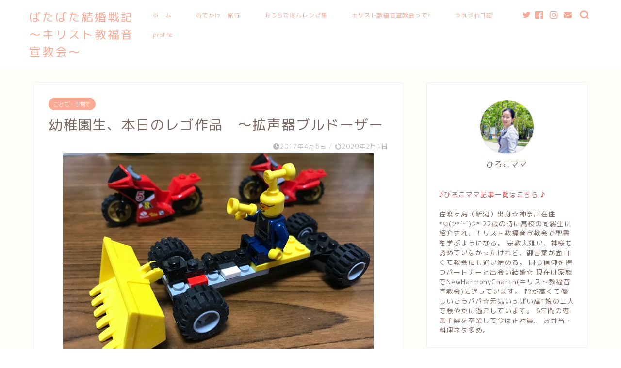

--- FILE ---
content_type: text/html; charset=UTF-8
request_url: https://marry-bless.com/diary/child-care/11935.html
body_size: 20534
content:
<!DOCTYPE html>
<html lang="ja">
<head prefix="og: http://ogp.me/ns# fb: http://ogp.me/ns/fb# article: http://ogp.me/ns/article#">
<meta charset="utf-8">
<meta http-equiv="X-UA-Compatible" content="IE=edge">
<meta name="viewport" content="width=device-width, initial-scale=1">
<!-- ここからOGP -->
<meta property="og:type" content="blog">
<meta property="og:title" content="幼稚園生、本日のレゴ作品　〜拡声器ブルドーザー｜キリスト教福音宣教会CGM会員による体験レポ〜ばたばた結婚戦記"> 
<meta property="og:url" content="https://marry-bless.com/diary/child-care/11935.html"> 
<meta property="og:description" content="何気なく机の上に置いてあったのは ５歳のトラ君、本日のレゴ作品 &nbsp; ブルドーザーに乗って 拡声器を持っている人"> 
<meta property="og:image" content="https://marry-bless.com/wp-content/uploads/2017/04/IMG_1153.jpg">
<meta property="og:site_name" content="キリスト教福音宣教会CGM会員による体験レポ〜ばたばた結婚戦記">
<meta property="fb:admins" content="">
<meta name="twitter:card" content="summary_large_image">
<!-- ここまでOGP --> 

<meta name="description" itemprop="description" content="何気なく机の上に置いてあったのは ５歳のトラ君、本日のレゴ作品 &nbsp; ブルドーザーに乗って 拡声器を持っている人">
<link rel="canonical" href="https://marry-bless.com/diary/child-care/11935.html">
<title>幼稚園生、本日のレゴ作品 〜拡声器ブルドーザー</title>
	<style>img:is([sizes="auto" i], [sizes^="auto," i]) { contain-intrinsic-size: 3000px 1500px }</style>
	
		<!-- All in One SEO 4.9.3 - aioseo.com -->
	<meta name="description" content="何気なく机の上に置いてあったのは ５歳のトラ君、本日のレゴ作品 ブルドーザーに乗って 拡声器を持"/>
	<meta name="robots" content="max-image-preview:large"/>
	<meta name="author" content="あっこママ"/>
	<link rel="canonical" href="https://marry-bless.com/diary/child-care/11935.html"/>
	<meta name="generator" content="All in One SEO (AIOSEO) 4.9.3"/>
		<script type="application/ld+json" class="aioseo-schema">
			{"@context":"https:\/\/schema.org","@graph":[{"@type":"Article","@id":"https:\/\/marry-bless.com\/diary\/child-care\/11935.html#article","name":"\u5e7c\u7a1a\u5712\u751f\u3001\u672c\u65e5\u306e\u30ec\u30b4\u4f5c\u54c1 \u301c\u62e1\u58f0\u5668\u30d6\u30eb\u30c9\u30fc\u30b6\u30fc","headline":"\u5e7c\u7a1a\u5712\u751f\u3001\u672c\u65e5\u306e\u30ec\u30b4\u4f5c\u54c1\u3000\u301c\u62e1\u58f0\u5668\u30d6\u30eb\u30c9\u30fc\u30b6\u30fc","author":{"@id":"https:\/\/marry-bless.com\/author\/akkomama#author"},"publisher":{"@id":"https:\/\/marry-bless.com\/#organization"},"image":{"@type":"ImageObject","url":"https:\/\/marry-bless.com\/wp-content\/uploads\/2017\/04\/IMG_1153.jpg","width":640,"height":480},"datePublished":"2017-04-06T22:54:41+09:00","dateModified":"2020-02-01T09:26:14+09:00","inLanguage":"ja","mainEntityOfPage":{"@id":"https:\/\/marry-bless.com\/diary\/child-care\/11935.html#webpage"},"isPartOf":{"@id":"https:\/\/marry-bless.com\/diary\/child-care\/11935.html#webpage"},"articleSection":"\u3053\u3069\u3082\u30fb\u5b50\u80b2\u3066"},{"@type":"BreadcrumbList","@id":"https:\/\/marry-bless.com\/diary\/child-care\/11935.html#breadcrumblist","itemListElement":[{"@type":"ListItem","@id":"https:\/\/marry-bless.com#listItem","position":1,"name":"Home","item":"https:\/\/marry-bless.com","nextItem":{"@type":"ListItem","@id":"https:\/\/marry-bless.com\/category\/diary#listItem","name":"\u3064\u308c\u3065\u308c\u65e5\u8a18"}},{"@type":"ListItem","@id":"https:\/\/marry-bless.com\/category\/diary#listItem","position":2,"name":"\u3064\u308c\u3065\u308c\u65e5\u8a18","item":"https:\/\/marry-bless.com\/category\/diary","nextItem":{"@type":"ListItem","@id":"https:\/\/marry-bless.com\/category\/diary\/child-care#listItem","name":"\u3053\u3069\u3082\u30fb\u5b50\u80b2\u3066"},"previousItem":{"@type":"ListItem","@id":"https:\/\/marry-bless.com#listItem","name":"Home"}},{"@type":"ListItem","@id":"https:\/\/marry-bless.com\/category\/diary\/child-care#listItem","position":3,"name":"\u3053\u3069\u3082\u30fb\u5b50\u80b2\u3066","item":"https:\/\/marry-bless.com\/category\/diary\/child-care","nextItem":{"@type":"ListItem","@id":"https:\/\/marry-bless.com\/diary\/child-care\/11935.html#listItem","name":"\u5e7c\u7a1a\u5712\u751f\u3001\u672c\u65e5\u306e\u30ec\u30b4\u4f5c\u54c1\u3000\u301c\u62e1\u58f0\u5668\u30d6\u30eb\u30c9\u30fc\u30b6\u30fc"},"previousItem":{"@type":"ListItem","@id":"https:\/\/marry-bless.com\/category\/diary#listItem","name":"\u3064\u308c\u3065\u308c\u65e5\u8a18"}},{"@type":"ListItem","@id":"https:\/\/marry-bless.com\/diary\/child-care\/11935.html#listItem","position":4,"name":"\u5e7c\u7a1a\u5712\u751f\u3001\u672c\u65e5\u306e\u30ec\u30b4\u4f5c\u54c1\u3000\u301c\u62e1\u58f0\u5668\u30d6\u30eb\u30c9\u30fc\u30b6\u30fc","previousItem":{"@type":"ListItem","@id":"https:\/\/marry-bless.com\/category\/diary\/child-care#listItem","name":"\u3053\u3069\u3082\u30fb\u5b50\u80b2\u3066"}}]},{"@type":"Organization","@id":"https:\/\/marry-bless.com\/#organization","name":"\u30ad\u30ea\u30b9\u30c8\u6559\u798f\u97f3\u5ba3\u6559\u4f1aCGM\u4f1a\u54e1\u306b\u3088\u308b\u4f53\u9a13\u30ec\u30dd\u301c\u3070\u305f\u3070\u305f\u7d50\u5a5a\u6226\u8a18","description":"\u7279\u6b8a\u306a\u751f\u6d3b\u30b9\u30bf\u30a4\u30eb\uff1f\u5b50\u80b2\u3066\uff1f\u6559\u4f1a\u30fb\u4fe1\u4ef0\u30fb\u7d50\u5a5a\u751f\u6d3b\u30fb\u30ea\u30a2\u30eb\u306a\u65e5\u5e38\uff01\uff01","url":"https:\/\/marry-bless.com\/"},{"@type":"Person","@id":"https:\/\/marry-bless.com\/author\/akkomama#author","url":"https:\/\/marry-bless.com\/author\/akkomama","name":"\u3042\u3063\u3053\u30de\u30de","image":{"@type":"ImageObject","@id":"https:\/\/marry-bless.com\/diary\/child-care\/11935.html#authorImage","url":"https:\/\/marry-bless.com\/wp-content\/uploads\/2020\/07\/20-07-02-20-40-48-817_deco-120x120.jpg","width":96,"height":96,"caption":"\u3042\u3063\u3053\u30de\u30de"}},{"@type":"WebPage","@id":"https:\/\/marry-bless.com\/diary\/child-care\/11935.html#webpage","url":"https:\/\/marry-bless.com\/diary\/child-care\/11935.html","name":"\u5e7c\u7a1a\u5712\u751f\u3001\u672c\u65e5\u306e\u30ec\u30b4\u4f5c\u54c1 \u301c\u62e1\u58f0\u5668\u30d6\u30eb\u30c9\u30fc\u30b6\u30fc","description":"\u4f55\u6c17\u306a\u304f\u673a\u306e\u4e0a\u306b\u7f6e\u3044\u3066\u3042\u3063\u305f\u306e\u306f \uff15\u6b73\u306e\u30c8\u30e9\u541b\u3001\u672c\u65e5\u306e\u30ec\u30b4\u4f5c\u54c1 \u30d6\u30eb\u30c9\u30fc\u30b6\u30fc\u306b\u4e57\u3063\u3066 \u62e1\u58f0\u5668\u3092\u6301","inLanguage":"ja","isPartOf":{"@id":"https:\/\/marry-bless.com\/#website"},"breadcrumb":{"@id":"https:\/\/marry-bless.com\/diary\/child-care\/11935.html#breadcrumblist"},"author":{"@id":"https:\/\/marry-bless.com\/author\/akkomama#author"},"creator":{"@id":"https:\/\/marry-bless.com\/author\/akkomama#author"},"image":{"@type":"ImageObject","url":"https:\/\/marry-bless.com\/wp-content\/uploads\/2017\/04\/IMG_1153.jpg","@id":"https:\/\/marry-bless.com\/diary\/child-care\/11935.html\/#mainImage","width":640,"height":480},"primaryImageOfPage":{"@id":"https:\/\/marry-bless.com\/diary\/child-care\/11935.html#mainImage"},"datePublished":"2017-04-06T22:54:41+09:00","dateModified":"2020-02-01T09:26:14+09:00"},{"@type":"WebSite","@id":"https:\/\/marry-bless.com\/#website","url":"https:\/\/marry-bless.com\/","name":"\u30ad\u30ea\u30b9\u30c8\u6559\u798f\u97f3\u5ba3\u6559\u4f1aCGM\u4f1a\u54e1\u306b\u3088\u308b\u4f53\u9a13\u30ec\u30dd\u301c\u3070\u305f\u3070\u305f\u7d50\u5a5a\u6226\u8a18","description":"\u7279\u6b8a\u306a\u751f\u6d3b\u30b9\u30bf\u30a4\u30eb\uff1f\u5b50\u80b2\u3066\uff1f\u6559\u4f1a\u30fb\u4fe1\u4ef0\u30fb\u7d50\u5a5a\u751f\u6d3b\u30fb\u30ea\u30a2\u30eb\u306a\u65e5\u5e38\uff01\uff01","inLanguage":"ja","publisher":{"@id":"https:\/\/marry-bless.com\/#organization"}}]}
		</script>
		<!-- All in One SEO -->

<link rel='dns-prefetch' href='//ajax.googleapis.com'/>
<link rel='dns-prefetch' href='//cdnjs.cloudflare.com'/>
<link rel='dns-prefetch' href='//www.googletagmanager.com'/>
<link rel="alternate" type="application/rss+xml" title="キリスト教福音宣教会CGM会員による体験レポ〜ばたばた結婚戦記 &raquo; フィード" href="https://marry-bless.com/feed"/>
<link rel="alternate" type="application/rss+xml" title="キリスト教福音宣教会CGM会員による体験レポ〜ばたばた結婚戦記 &raquo; コメントフィード" href="https://marry-bless.com/comments/feed"/>
<script type="text/javascript" id="wpp-js" src="https://marry-bless.com/wp-content/plugins/wordpress-popular-posts/assets/js/wpp.min.js?ver=7.3.6" data-sampling="0" data-sampling-rate="100" data-api-url="https://marry-bless.com/wp-json/wordpress-popular-posts" data-post-id="11935" data-token="65111b7dcb" data-lang="0" data-debug="0"></script>
<link rel="alternate" type="application/rss+xml" title="キリスト教福音宣教会CGM会員による体験レポ〜ばたばた結婚戦記 &raquo; 幼稚園生、本日のレゴ作品　〜拡声器ブルドーザー のコメントのフィード" href="https://marry-bless.com/diary/child-care/11935.html/feed"/>
<script type="text/javascript">//<![CDATA[
window._wpemojiSettings={"baseUrl":"https:\/\/s.w.org\/images\/core\/emoji\/15.0.3\/72x72\/","ext":".png","svgUrl":"https:\/\/s.w.org\/images\/core\/emoji\/15.0.3\/svg\/","svgExt":".svg","source":{"concatemoji":"https:\/\/marry-bless.com\/wp-includes\/js\/wp-emoji-release.min.js?ver=d3849bddb3c2098359659a1f7fe1991d"}};!function(i,n){var o,s,e;function c(e){try{var t={supportTests:e,timestamp:(new Date).valueOf()};sessionStorage.setItem(o,JSON.stringify(t))}catch(e){}}function p(e,t,n){e.clearRect(0,0,e.canvas.width,e.canvas.height),e.fillText(t,0,0);var t=new Uint32Array(e.getImageData(0,0,e.canvas.width,e.canvas.height).data),r=(e.clearRect(0,0,e.canvas.width,e.canvas.height),e.fillText(n,0,0),new Uint32Array(e.getImageData(0,0,e.canvas.width,e.canvas.height).data));return t.every(function(e,t){return e===r[t]})}function u(e,t,n){switch(t){case"flag":return n(e,"\ud83c\udff3\ufe0f\u200d\u26a7\ufe0f","\ud83c\udff3\ufe0f\u200b\u26a7\ufe0f")?!1:!n(e,"\ud83c\uddfa\ud83c\uddf3","\ud83c\uddfa\u200b\ud83c\uddf3")&&!n(e,"\ud83c\udff4\udb40\udc67\udb40\udc62\udb40\udc65\udb40\udc6e\udb40\udc67\udb40\udc7f","\ud83c\udff4\u200b\udb40\udc67\u200b\udb40\udc62\u200b\udb40\udc65\u200b\udb40\udc6e\u200b\udb40\udc67\u200b\udb40\udc7f");case"emoji":return!n(e,"\ud83d\udc26\u200d\u2b1b","\ud83d\udc26\u200b\u2b1b")}return!1}function f(e,t,n){var r="undefined"!=typeof WorkerGlobalScope&&self instanceof WorkerGlobalScope?new OffscreenCanvas(300,150):i.createElement("canvas"),a=r.getContext("2d",{willReadFrequently:!0}),o=(a.textBaseline="top",a.font="600 32px Arial",{});return e.forEach(function(e){o[e]=t(a,e,n)}),o}function t(e){var t=i.createElement("script");t.src=e,t.defer=!0,i.head.appendChild(t)}"undefined"!=typeof Promise&&(o="wpEmojiSettingsSupports",s=["flag","emoji"],n.supports={everything:!0,everythingExceptFlag:!0},e=new Promise(function(e){i.addEventListener("DOMContentLoaded",e,{once:!0})}),new Promise(function(t){var n=function(){try{var e=JSON.parse(sessionStorage.getItem(o));if("object"==typeof e&&"number"==typeof e.timestamp&&(new Date).valueOf()<e.timestamp+604800&&"object"==typeof e.supportTests)return e.supportTests}catch(e){}return null}();if(!n){if("undefined"!=typeof Worker&&"undefined"!=typeof OffscreenCanvas&&"undefined"!=typeof URL&&URL.createObjectURL&&"undefined"!=typeof Blob)try{var e="postMessage("+f.toString()+"("+[JSON.stringify(s),u.toString(),p.toString()].join(",")+"));",r=new Blob([e],{type:"text/javascript"}),a=new Worker(URL.createObjectURL(r),{name:"wpTestEmojiSupports"});return void(a.onmessage=function(e){c(n=e.data),a.terminate(),t(n)})}catch(e){}c(n=f(s,u,p))}t(n)}).then(function(e){for(var t in e)n.supports[t]=e[t],n.supports.everything=n.supports.everything&&n.supports[t],"flag"!==t&&(n.supports.everythingExceptFlag=n.supports.everythingExceptFlag&&n.supports[t]);n.supports.everythingExceptFlag=n.supports.everythingExceptFlag&&!n.supports.flag,n.DOMReady=!1,n.readyCallback=function(){n.DOMReady=!0}}).then(function(){return e}).then(function(){var e;n.supports.everything||(n.readyCallback(),(e=n.source||{}).concatemoji?t(e.concatemoji):e.wpemoji&&e.twemoji&&(t(e.twemoji),t(e.wpemoji)))}))}((window,document),window._wpemojiSettings);
//]]></script>
<style id='wp-emoji-styles-inline-css' type='text/css'>

	img.wp-smiley, img.emoji {
		display: inline !important;
		border: none !important;
		box-shadow: none !important;
		height: 1em !important;
		width: 1em !important;
		margin: 0 0.07em !important;
		vertical-align: -0.1em !important;
		background: none !important;
		padding: 0 !important;
	}
</style>
<link rel='stylesheet' id='wp-block-library-css' href='https://marry-bless.com/wp-includes/css/dist/block-library/style.min.css?ver=d3849bddb3c2098359659a1f7fe1991d' type='text/css' media='all'/>
<link rel='stylesheet' id='aioseo/css/src/vue/standalone/blocks/table-of-contents/global.scss-css' href='https://marry-bless.com/wp-content/plugins/all-in-one-seo-pack/dist/Lite/assets/css/table-of-contents/global.e90f6d47.css?ver=4.9.3' type='text/css' media='all'/>
<style id='classic-theme-styles-inline-css' type='text/css'>
/*! This file is auto-generated */
.wp-block-button__link{color:#fff;background-color:#32373c;border-radius:9999px;box-shadow:none;text-decoration:none;padding:calc(.667em + 2px) calc(1.333em + 2px);font-size:1.125em}.wp-block-file__button{background:#32373c;color:#fff;text-decoration:none}
</style>
<style id='global-styles-inline-css' type='text/css'>
:root{--wp--preset--aspect-ratio--square: 1;--wp--preset--aspect-ratio--4-3: 4/3;--wp--preset--aspect-ratio--3-4: 3/4;--wp--preset--aspect-ratio--3-2: 3/2;--wp--preset--aspect-ratio--2-3: 2/3;--wp--preset--aspect-ratio--16-9: 16/9;--wp--preset--aspect-ratio--9-16: 9/16;--wp--preset--color--black: #000000;--wp--preset--color--cyan-bluish-gray: #abb8c3;--wp--preset--color--white: #ffffff;--wp--preset--color--pale-pink: #f78da7;--wp--preset--color--vivid-red: #cf2e2e;--wp--preset--color--luminous-vivid-orange: #ff6900;--wp--preset--color--luminous-vivid-amber: #fcb900;--wp--preset--color--light-green-cyan: #7bdcb5;--wp--preset--color--vivid-green-cyan: #00d084;--wp--preset--color--pale-cyan-blue: #8ed1fc;--wp--preset--color--vivid-cyan-blue: #0693e3;--wp--preset--color--vivid-purple: #9b51e0;--wp--preset--gradient--vivid-cyan-blue-to-vivid-purple: linear-gradient(135deg,rgba(6,147,227,1) 0%,rgb(155,81,224) 100%);--wp--preset--gradient--light-green-cyan-to-vivid-green-cyan: linear-gradient(135deg,rgb(122,220,180) 0%,rgb(0,208,130) 100%);--wp--preset--gradient--luminous-vivid-amber-to-luminous-vivid-orange: linear-gradient(135deg,rgba(252,185,0,1) 0%,rgba(255,105,0,1) 100%);--wp--preset--gradient--luminous-vivid-orange-to-vivid-red: linear-gradient(135deg,rgba(255,105,0,1) 0%,rgb(207,46,46) 100%);--wp--preset--gradient--very-light-gray-to-cyan-bluish-gray: linear-gradient(135deg,rgb(238,238,238) 0%,rgb(169,184,195) 100%);--wp--preset--gradient--cool-to-warm-spectrum: linear-gradient(135deg,rgb(74,234,220) 0%,rgb(151,120,209) 20%,rgb(207,42,186) 40%,rgb(238,44,130) 60%,rgb(251,105,98) 80%,rgb(254,248,76) 100%);--wp--preset--gradient--blush-light-purple: linear-gradient(135deg,rgb(255,206,236) 0%,rgb(152,150,240) 100%);--wp--preset--gradient--blush-bordeaux: linear-gradient(135deg,rgb(254,205,165) 0%,rgb(254,45,45) 50%,rgb(107,0,62) 100%);--wp--preset--gradient--luminous-dusk: linear-gradient(135deg,rgb(255,203,112) 0%,rgb(199,81,192) 50%,rgb(65,88,208) 100%);--wp--preset--gradient--pale-ocean: linear-gradient(135deg,rgb(255,245,203) 0%,rgb(182,227,212) 50%,rgb(51,167,181) 100%);--wp--preset--gradient--electric-grass: linear-gradient(135deg,rgb(202,248,128) 0%,rgb(113,206,126) 100%);--wp--preset--gradient--midnight: linear-gradient(135deg,rgb(2,3,129) 0%,rgb(40,116,252) 100%);--wp--preset--font-size--small: 13px;--wp--preset--font-size--medium: 20px;--wp--preset--font-size--large: 36px;--wp--preset--font-size--x-large: 42px;--wp--preset--spacing--20: 0.44rem;--wp--preset--spacing--30: 0.67rem;--wp--preset--spacing--40: 1rem;--wp--preset--spacing--50: 1.5rem;--wp--preset--spacing--60: 2.25rem;--wp--preset--spacing--70: 3.38rem;--wp--preset--spacing--80: 5.06rem;--wp--preset--shadow--natural: 6px 6px 9px rgba(0, 0, 0, 0.2);--wp--preset--shadow--deep: 12px 12px 50px rgba(0, 0, 0, 0.4);--wp--preset--shadow--sharp: 6px 6px 0px rgba(0, 0, 0, 0.2);--wp--preset--shadow--outlined: 6px 6px 0px -3px rgba(255, 255, 255, 1), 6px 6px rgba(0, 0, 0, 1);--wp--preset--shadow--crisp: 6px 6px 0px rgba(0, 0, 0, 1);}:where(.is-layout-flex){gap: 0.5em;}:where(.is-layout-grid){gap: 0.5em;}body .is-layout-flex{display: flex;}.is-layout-flex{flex-wrap: wrap;align-items: center;}.is-layout-flex > :is(*, div){margin: 0;}body .is-layout-grid{display: grid;}.is-layout-grid > :is(*, div){margin: 0;}:where(.wp-block-columns.is-layout-flex){gap: 2em;}:where(.wp-block-columns.is-layout-grid){gap: 2em;}:where(.wp-block-post-template.is-layout-flex){gap: 1.25em;}:where(.wp-block-post-template.is-layout-grid){gap: 1.25em;}.has-black-color{color: var(--wp--preset--color--black) !important;}.has-cyan-bluish-gray-color{color: var(--wp--preset--color--cyan-bluish-gray) !important;}.has-white-color{color: var(--wp--preset--color--white) !important;}.has-pale-pink-color{color: var(--wp--preset--color--pale-pink) !important;}.has-vivid-red-color{color: var(--wp--preset--color--vivid-red) !important;}.has-luminous-vivid-orange-color{color: var(--wp--preset--color--luminous-vivid-orange) !important;}.has-luminous-vivid-amber-color{color: var(--wp--preset--color--luminous-vivid-amber) !important;}.has-light-green-cyan-color{color: var(--wp--preset--color--light-green-cyan) !important;}.has-vivid-green-cyan-color{color: var(--wp--preset--color--vivid-green-cyan) !important;}.has-pale-cyan-blue-color{color: var(--wp--preset--color--pale-cyan-blue) !important;}.has-vivid-cyan-blue-color{color: var(--wp--preset--color--vivid-cyan-blue) !important;}.has-vivid-purple-color{color: var(--wp--preset--color--vivid-purple) !important;}.has-black-background-color{background-color: var(--wp--preset--color--black) !important;}.has-cyan-bluish-gray-background-color{background-color: var(--wp--preset--color--cyan-bluish-gray) !important;}.has-white-background-color{background-color: var(--wp--preset--color--white) !important;}.has-pale-pink-background-color{background-color: var(--wp--preset--color--pale-pink) !important;}.has-vivid-red-background-color{background-color: var(--wp--preset--color--vivid-red) !important;}.has-luminous-vivid-orange-background-color{background-color: var(--wp--preset--color--luminous-vivid-orange) !important;}.has-luminous-vivid-amber-background-color{background-color: var(--wp--preset--color--luminous-vivid-amber) !important;}.has-light-green-cyan-background-color{background-color: var(--wp--preset--color--light-green-cyan) !important;}.has-vivid-green-cyan-background-color{background-color: var(--wp--preset--color--vivid-green-cyan) !important;}.has-pale-cyan-blue-background-color{background-color: var(--wp--preset--color--pale-cyan-blue) !important;}.has-vivid-cyan-blue-background-color{background-color: var(--wp--preset--color--vivid-cyan-blue) !important;}.has-vivid-purple-background-color{background-color: var(--wp--preset--color--vivid-purple) !important;}.has-black-border-color{border-color: var(--wp--preset--color--black) !important;}.has-cyan-bluish-gray-border-color{border-color: var(--wp--preset--color--cyan-bluish-gray) !important;}.has-white-border-color{border-color: var(--wp--preset--color--white) !important;}.has-pale-pink-border-color{border-color: var(--wp--preset--color--pale-pink) !important;}.has-vivid-red-border-color{border-color: var(--wp--preset--color--vivid-red) !important;}.has-luminous-vivid-orange-border-color{border-color: var(--wp--preset--color--luminous-vivid-orange) !important;}.has-luminous-vivid-amber-border-color{border-color: var(--wp--preset--color--luminous-vivid-amber) !important;}.has-light-green-cyan-border-color{border-color: var(--wp--preset--color--light-green-cyan) !important;}.has-vivid-green-cyan-border-color{border-color: var(--wp--preset--color--vivid-green-cyan) !important;}.has-pale-cyan-blue-border-color{border-color: var(--wp--preset--color--pale-cyan-blue) !important;}.has-vivid-cyan-blue-border-color{border-color: var(--wp--preset--color--vivid-cyan-blue) !important;}.has-vivid-purple-border-color{border-color: var(--wp--preset--color--vivid-purple) !important;}.has-vivid-cyan-blue-to-vivid-purple-gradient-background{background: var(--wp--preset--gradient--vivid-cyan-blue-to-vivid-purple) !important;}.has-light-green-cyan-to-vivid-green-cyan-gradient-background{background: var(--wp--preset--gradient--light-green-cyan-to-vivid-green-cyan) !important;}.has-luminous-vivid-amber-to-luminous-vivid-orange-gradient-background{background: var(--wp--preset--gradient--luminous-vivid-amber-to-luminous-vivid-orange) !important;}.has-luminous-vivid-orange-to-vivid-red-gradient-background{background: var(--wp--preset--gradient--luminous-vivid-orange-to-vivid-red) !important;}.has-very-light-gray-to-cyan-bluish-gray-gradient-background{background: var(--wp--preset--gradient--very-light-gray-to-cyan-bluish-gray) !important;}.has-cool-to-warm-spectrum-gradient-background{background: var(--wp--preset--gradient--cool-to-warm-spectrum) !important;}.has-blush-light-purple-gradient-background{background: var(--wp--preset--gradient--blush-light-purple) !important;}.has-blush-bordeaux-gradient-background{background: var(--wp--preset--gradient--blush-bordeaux) !important;}.has-luminous-dusk-gradient-background{background: var(--wp--preset--gradient--luminous-dusk) !important;}.has-pale-ocean-gradient-background{background: var(--wp--preset--gradient--pale-ocean) !important;}.has-electric-grass-gradient-background{background: var(--wp--preset--gradient--electric-grass) !important;}.has-midnight-gradient-background{background: var(--wp--preset--gradient--midnight) !important;}.has-small-font-size{font-size: var(--wp--preset--font-size--small) !important;}.has-medium-font-size{font-size: var(--wp--preset--font-size--medium) !important;}.has-large-font-size{font-size: var(--wp--preset--font-size--large) !important;}.has-x-large-font-size{font-size: var(--wp--preset--font-size--x-large) !important;}
:where(.wp-block-post-template.is-layout-flex){gap: 1.25em;}:where(.wp-block-post-template.is-layout-grid){gap: 1.25em;}
:where(.wp-block-columns.is-layout-flex){gap: 2em;}:where(.wp-block-columns.is-layout-grid){gap: 2em;}
:root :where(.wp-block-pullquote){font-size: 1.5em;line-height: 1.6;}
</style>
<link rel='stylesheet' id='contact-form-7-css' href='https://marry-bless.com/wp-content/plugins/contact-form-7/includes/css/styles.css?ver=6.1.4' type='text/css' media='all'/>
<link rel='stylesheet' id='toc-screen-css' href='https://marry-bless.com/wp-content/plugins/table-of-contents-plus/screen.min.css?ver=2411.1' type='text/css' media='all'/>
<link rel='stylesheet' id='ppress-frontend-css' href='https://marry-bless.com/wp-content/plugins/wp-user-avatar/assets/css/frontend.min.css?ver=4.16.9' type='text/css' media='all'/>
<link rel='stylesheet' id='ppress-flatpickr-css' href='https://marry-bless.com/wp-content/plugins/wp-user-avatar/assets/flatpickr/flatpickr.min.css?ver=4.16.9' type='text/css' media='all'/>
<link rel='stylesheet' id='ppress-select2-css' href='https://marry-bless.com/wp-content/plugins/wp-user-avatar/assets/select2/select2.min.css?ver=d3849bddb3c2098359659a1f7fe1991d' type='text/css' media='all'/>
<link rel='stylesheet' id='wordpress-popular-posts-css-css' href='https://marry-bless.com/wp-content/plugins/wordpress-popular-posts/assets/css/wpp.css?ver=7.3.6' type='text/css' media='all'/>
<link rel='stylesheet' id='theme-style-css' href='https://marry-bless.com/wp-content/themes/jin/style.css?ver=d3849bddb3c2098359659a1f7fe1991d' type='text/css' media='all'/>
<link rel='stylesheet' id='swiper-style-css' href='https://cdnjs.cloudflare.com/ajax/libs/Swiper/4.0.7/css/swiper.min.css?ver=d3849bddb3c2098359659a1f7fe1991d' type='text/css' media='all'/>
<script type="text/javascript" src="https://ajax.googleapis.com/ajax/libs/jquery/1.12.4/jquery.min.js?ver=d3849bddb3c2098359659a1f7fe1991d" id="jquery-js"></script>
<script type="text/javascript" src="https://marry-bless.com/wp-content/plugins/wp-user-avatar/assets/flatpickr/flatpickr.min.js?ver=4.16.9" id="ppress-flatpickr-js"></script>
<script type="text/javascript" src="https://marry-bless.com/wp-content/plugins/wp-user-avatar/assets/select2/select2.min.js?ver=4.16.9" id="ppress-select2-js"></script>

<!-- Site Kit によって追加された Google タグ（gtag.js）スニペット -->
<!-- Google アナリティクス スニペット (Site Kit が追加) -->
<script type="text/javascript" src="https://www.googletagmanager.com/gtag/js?id=GT-NFPTRRD" id="google_gtagjs-js" async></script>
<script type="text/javascript" id="google_gtagjs-js-after">//<![CDATA[
window.dataLayer=window.dataLayer||[];function gtag(){dataLayer.push(arguments);}gtag("set","linker",{"domains":["marry-bless.com"]});gtag("js",new Date());gtag("set","developer_id.dZTNiMT",true);gtag("config","GT-NFPTRRD");
//]]></script>
<link rel="https://api.w.org/" href="https://marry-bless.com/wp-json/"/><link rel="alternate" title="JSON" type="application/json" href="https://marry-bless.com/wp-json/wp/v2/posts/11935"/><link rel="alternate" title="oEmbed (JSON)" type="application/json+oembed" href="https://marry-bless.com/wp-json/oembed/1.0/embed?url=https%3A%2F%2Fmarry-bless.com%2Fdiary%2Fchild-care%2F11935.html"/>
<link rel="alternate" title="oEmbed (XML)" type="text/xml+oembed" href="https://marry-bless.com/wp-json/oembed/1.0/embed?url=https%3A%2F%2Fmarry-bless.com%2Fdiary%2Fchild-care%2F11935.html&#038;format=xml"/>
	<link rel="preconnect" href="https://fonts.googleapis.com">
	<link rel="preconnect" href="https://fonts.gstatic.com">
	<meta name="generator" content="Site Kit by Google 1.171.0"/>            <style id="wpp-loading-animation-styles">@-webkit-keyframes bgslide{from{background-position-x:0}to{background-position-x:-200%}}@keyframes bgslide{from{background-position-x:0}to{background-position-x:-200%}}.wpp-widget-block-placeholder,.wpp-shortcode-placeholder{margin:0 auto;width:60px;height:3px;background:#dd3737;background:linear-gradient(90deg,#dd3737 0%,#571313 10%,#dd3737 100%);background-size:200% auto;border-radius:3px;-webkit-animation:bgslide 1s infinite linear;animation:bgslide 1s infinite linear}</style>
            	<style type="text/css">
		#wrapper {
			background-color: #fffdf9;
			background-image: url();
					}

		.related-entry-headline-text span:before,
		#comment-title span:before,
		#reply-title span:before {
			background-color: #f9ab98;
			border-color: #f9ab98 !important;
		}

		#breadcrumb:after,
		#page-top a {
			background-color: #dd8571;
		}

		footer {
			background-color: #dd8571;
		}

		.footer-inner a,
		#copyright,
		#copyright-center {
			border-color: #fff !important;
			color: #fff !important;
		}

		#footer-widget-area {
			border-color: #fff !important;
		}

		.page-top-footer a {
			color: #dd8571 !important;
		}

		#breadcrumb ul li,
		#breadcrumb ul li a {
			color: #dd8571 !important;
		}

		body,
		a,
		a:link,
		a:visited,
		.my-profile,
		.widgettitle,
		.tabBtn-mag label {
			color: #7c6863;
		}

		a:hover {
			color: #e56424;
		}

		.widget_nav_menu ul>li>a:before,
		.widget_categories ul>li>a:before,
		.widget_pages ul>li>a:before,
		.widget_recent_entries ul>li>a:before,
		.widget_archive ul>li>a:before,
		.widget_archive form:after,
		.widget_categories form:after,
		.widget_nav_menu ul>li>ul.sub-menu>li>a:before,
		.widget_categories ul>li>.children>li>a:before,
		.widget_pages ul>li>.children>li>a:before,
		.widget_nav_menu ul>li>ul.sub-menu>li>ul.sub-menu li>a:before,
		.widget_categories ul>li>.children>li>.children li>a:before,
		.widget_pages ul>li>.children>li>.children li>a:before {
			color: #f9ab98;
		}

		.widget_nav_menu ul .sub-menu .sub-menu li a:before {
			background-color: #7c6863 !important;
		}
		.d--labeling-act-border{
			border-color: rgba(124,104,99,0.18);
		}
		.c--labeling-act.d--labeling-act-solid{
			background-color: rgba(124,104,99,0.06);
		}
		.a--labeling-act{
			color: rgba(124,104,99,0.6);
		}
		.a--labeling-small-act span{
			background-color: rgba(124,104,99,0.21);
		}
		.c--labeling-act.d--labeling-act-strong{
			background-color: rgba(124,104,99,0.045);
		}
		.d--labeling-act-strong .a--labeling-act{
			color: rgba(124,104,99,0.75);
		}


		footer .footer-widget,
		footer .footer-widget a,
		footer .footer-widget ul li,
		.footer-widget.widget_nav_menu ul>li>a:before,
		.footer-widget.widget_categories ul>li>a:before,
		.footer-widget.widget_recent_entries ul>li>a:before,
		.footer-widget.widget_pages ul>li>a:before,
		.footer-widget.widget_archive ul>li>a:before,
		footer .widget_tag_cloud .tagcloud a:before {
			color: #fff !important;
			border-color: #fff !important;
		}

		footer .footer-widget .widgettitle {
			color: #fff !important;
			border-color: #f9ab98 !important;
		}

		footer .widget_nav_menu ul .children .children li a:before,
		footer .widget_categories ul .children .children li a:before,
		footer .widget_nav_menu ul .sub-menu .sub-menu li a:before {
			background-color: #fff !important;
		}

		#drawernav a:hover,
		.post-list-title,
		#prev-next p,
		#toc_container .toc_list li a {
			color: #7c6863 !important;
		}

		#header-box {
			background-color: #ffffff;
		}

		@media (min-width: 768px) {

			#header-box .header-box10-bg:before,
			#header-box .header-box11-bg:before {
				border-radius: 2px;
			}
		}

		@media (min-width: 768px) {
			.top-image-meta {
				margin-top: calc(0px - 30px);
			}
		}

		@media (min-width: 1200px) {
			.top-image-meta {
				margin-top: calc(0px);
			}
		}

		.pickup-contents:before {
			background-color: #ffffff !important;
		}

		.main-image-text {
			color: #ffb27f;
		}

		.main-image-text-sub {
			color: #ffb27f;
		}

		@media (min-width: 481px) {
			#site-info {
				padding-top: 17px !important;
				padding-bottom: 17px !important;
			}
		}

		#site-info span a {
			color: #f9ab98 !important;
		}

		#headmenu .headsns .line a svg {
			fill: #f9ab98 !important;
		}

		#headmenu .headsns a,
		#headmenu {
			color: #f9ab98 !important;
			border-color: #f9ab98 !important;
		}

		.profile-follow .line-sns a svg {
			fill: #f9ab98 !important;
		}

		.profile-follow .line-sns a:hover svg {
			fill: #f9ab98 !important;
		}

		.profile-follow a {
			color: #f9ab98 !important;
			border-color: #f9ab98 !important;
		}

		.profile-follow a:hover,
		#headmenu .headsns a:hover {
			color: #f9ab98 !important;
			border-color: #f9ab98 !important;
		}

		.search-box:hover {
			color: #f9ab98 !important;
			border-color: #f9ab98 !important;
		}

		#header #headmenu .headsns .line a:hover svg {
			fill: #f9ab98 !important;
		}

		.cps-icon-bar,
		#navtoggle:checked+.sp-menu-open .cps-icon-bar {
			background-color: #f9ab98;
		}

		#nav-container {
			background-color: #ffffff;
		}

		.menu-box .menu-item svg {
			fill: #f9ab98;
		}

		#drawernav ul.menu-box>li>a,
		#drawernav2 ul.menu-box>li>a,
		#drawernav3 ul.menu-box>li>a,
		#drawernav4 ul.menu-box>li>a,
		#drawernav5 ul.menu-box>li>a,
		#drawernav ul.menu-box>li.menu-item-has-children:after,
		#drawernav2 ul.menu-box>li.menu-item-has-children:after,
		#drawernav3 ul.menu-box>li.menu-item-has-children:after,
		#drawernav4 ul.menu-box>li.menu-item-has-children:after,
		#drawernav5 ul.menu-box>li.menu-item-has-children:after {
			color: #f9ab98 !important;
		}

		#drawernav ul.menu-box li a,
		#drawernav2 ul.menu-box li a,
		#drawernav3 ul.menu-box li a,
		#drawernav4 ul.menu-box li a,
		#drawernav5 ul.menu-box li a {
			font-size: 12px !important;
		}

		#drawernav3 ul.menu-box>li {
			color: #7c6863 !important;
		}

		#drawernav4 .menu-box>.menu-item>a:after,
		#drawernav3 .menu-box>.menu-item>a:after,
		#drawernav .menu-box>.menu-item>a:after {
			background-color: #f9ab98 !important;
		}

		#drawernav2 .menu-box>.menu-item:hover,
		#drawernav5 .menu-box>.menu-item:hover {
			border-top-color: #f9ab98 !important;
		}

		.cps-info-bar a {
			background-color: #46997d !important;
		}

		@media (min-width: 768px) {
			.post-list-mag .post-list-item:not(:nth-child(2n)) {
				margin-right: 2.6%;
			}
		}

		@media (min-width: 768px) {

			#tab-1:checked~.tabBtn-mag li [for="tab-1"]:after,
			#tab-2:checked~.tabBtn-mag li [for="tab-2"]:after,
			#tab-3:checked~.tabBtn-mag li [for="tab-3"]:after,
			#tab-4:checked~.tabBtn-mag li [for="tab-4"]:after {
				border-top-color: #f9ab98 !important;
			}

			.tabBtn-mag label {
				border-bottom-color: #f9ab98 !important;
			}
		}

		#tab-1:checked~.tabBtn-mag li [for="tab-1"],
		#tab-2:checked~.tabBtn-mag li [for="tab-2"],
		#tab-3:checked~.tabBtn-mag li [for="tab-3"],
		#tab-4:checked~.tabBtn-mag li [for="tab-4"],
		#prev-next a.next:after,
		#prev-next a.prev:after,
		.more-cat-button a:hover span:before {
			background-color: #f9ab98 !important;
		}


		.swiper-slide .post-list-cat,
		.post-list-mag .post-list-cat,
		.post-list-mag3col .post-list-cat,
		.post-list-mag-sp1col .post-list-cat,
		.swiper-pagination-bullet-active,
		.pickup-cat,
		.post-list .post-list-cat,
		#breadcrumb .bcHome a:hover span:before,
		.popular-item:nth-child(1) .pop-num,
		.popular-item:nth-child(2) .pop-num,
		.popular-item:nth-child(3) .pop-num {
			background-color: #f9ab98 !important;
		}

		.sidebar-btn a,
		.profile-sns-menu {
			background-color: #f9ab98 !important;
		}

		.sp-sns-menu a,
		.pickup-contents-box a:hover .pickup-title {
			border-color: #f9ab98 !important;
			color: #f9ab98 !important;
		}

		.pro-line svg {
			fill: #f9ab98 !important;
		}

		.cps-post-cat a,
		.meta-cat,
		.popular-cat {
			background-color: #f9ab98 !important;
			border-color: #f9ab98 !important;
		}

		.tagicon,
		.tag-box a,
		#toc_container .toc_list>li,
		#toc_container .toc_title {
			color: #f9ab98 !important;
		}

		.widget_tag_cloud a::before {
			color: #7c6863 !important;
		}

		.tag-box a,
		#toc_container:before {
			border-color: #f9ab98 !important;
		}

		.cps-post-cat a:hover {
			color: #e56424 !important;
		}

		.pagination li:not([class*="current"]) a:hover,
		.widget_tag_cloud a:hover {
			background-color: #f9ab98 !important;
		}

		.pagination li:not([class*="current"]) a:hover {
			opacity: 0.5 !important;
		}

		.pagination li.current a {
			background-color: #f9ab98 !important;
			border-color: #f9ab98 !important;
		}

		.nextpage a:hover span {
			color: #f9ab98 !important;
			border-color: #f9ab98 !important;
		}

		.cta-content:before {
			background-color: #ffc6e4 !important;
		}

		.cta-text,
		.info-title {
			color: #ffffff !important;
		}

		#footer-widget-area.footer_style1 .widgettitle {
			border-color: #f9ab98 !important;
		}

		.sidebar_style1 .widgettitle,
		.sidebar_style5 .widgettitle {
			border-color: #f9ab98 !important;
		}

		.sidebar_style2 .widgettitle,
		.sidebar_style4 .widgettitle,
		.sidebar_style6 .widgettitle,
		#home-bottom-widget .widgettitle,
		#home-top-widget .widgettitle,
		#post-bottom-widget .widgettitle,
		#post-top-widget .widgettitle {
			background-color: #f9ab98 !important;
		}

		#home-bottom-widget .widget_search .search-box input[type="submit"],
		#home-top-widget .widget_search .search-box input[type="submit"],
		#post-bottom-widget .widget_search .search-box input[type="submit"],
		#post-top-widget .widget_search .search-box input[type="submit"] {
			background-color: #f9ab98 !important;
		}

		.tn-logo-size {
			font-size: 175% !important;
		}

		@media (min-width: 481px) {
			.tn-logo-size img {
				width: calc(175%*0.5) !important;
			}
		}

		@media (min-width: 768px) {
			.tn-logo-size img {
				width: calc(175%*2.2) !important;
			}
		}

		@media (min-width: 1200px) {
			.tn-logo-size img {
				width: 175% !important;
			}
		}

		.sp-logo-size {
			font-size: 125% !important;
		}

		.sp-logo-size img {
			width: 125% !important;
		}

		.cps-post-main ul>li:before,
		.cps-post-main ol>li:before {
			background-color: #f9ab98 !important;
		}

		.profile-card .profile-title {
			background-color: #f9ab98 !important;
		}

		.profile-card {
			border-color: #f9ab98 !important;
		}

		.cps-post-main a {
			color: #e56424;
		}

		.cps-post-main .marker {
			background: -webkit-linear-gradient(transparent 80%, #ffd6e7 0%);
			background: linear-gradient(transparent 80%, #ffd6e7 0%);
		}

		.cps-post-main .marker2 {
			background: -webkit-linear-gradient(transparent 80%, #82d0e0 0%);
			background: linear-gradient(transparent 80%, #82d0e0 0%);
		}

		.cps-post-main .jic-sc {
			color: #e9546b;
		}


		.simple-box1 {
			border-color: #51a5d6 !important;
		}

		.simple-box2 {
			border-color: #f2bf7d !important;
		}

		.simple-box3 {
			border-color: #2294d6 !important;
		}

		.simple-box4 {
			border-color: #7badd8 !important;
		}

		.simple-box4:before {
			background-color: #7badd8;
		}

		.simple-box5 {
			border-color: #e896c7 !important;
		}

		.simple-box5:before {
			background-color: #e896c7;
		}

		.simple-box6 {
			background-color: #fffdef !important;
		}

		.simple-box7 {
			border-color: #def1f9 !important;
		}

		.simple-box7:before {
			background-color: #def1f9 !important;
		}

		.simple-box8 {
			border-color: #96ddc1 !important;
		}

		.simple-box8:before {
			background-color: #96ddc1 !important;
		}

		.simple-box9:before {
			background-color: #e1c0e8 !important;
		}

		.simple-box9:after {
			border-color: #e1c0e8 #e1c0e8 #fff #fff !important;
		}

		.kaisetsu-box1:before,
		.kaisetsu-box1-title {
			background-color: #f4e88b !important;
		}

		.kaisetsu-box2 {
			border-color: #89c2f4 !important;
		}

		.kaisetsu-box2-title {
			background-color: #89c2f4 !important;
		}

		.kaisetsu-box4 {
			border-color: #ea91a9 !important;
		}

		.kaisetsu-box4-title {
			background-color: #ea91a9 !important;
		}

		.kaisetsu-box5:before {
			background-color: #57b3ba !important;
		}

		.kaisetsu-box5-title {
			background-color: #57b3ba !important;
		}

		.concept-box1 {
			border-color: #85db8f !important;
		}

		.concept-box1:after {
			background-color: #85db8f !important;
		}

		.concept-box1:before {
			content: "ポイント" !important;
			color: #85db8f !important;
		}

		.concept-box2 {
			border-color: #f7cf6a !important;
		}

		.concept-box2:after {
			background-color: #f7cf6a !important;
		}

		.concept-box2:before {
			content: "注意点" !important;
			color: #f7cf6a !important;
		}

		.concept-box3 {
			border-color: #86cee8 !important;
		}

		.concept-box3:after {
			background-color: #86cee8 !important;
		}

		.concept-box3:before {
			content: "良い例" !important;
			color: #86cee8 !important;
		}

		.concept-box4 {
			border-color: #ed8989 !important;
		}

		.concept-box4:after {
			background-color: #ed8989 !important;
		}

		.concept-box4:before {
			content: "悪い例" !important;
			color: #ed8989 !important;
		}

		.concept-box5 {
			border-color: #9e9e9e !important;
		}

		.concept-box5:after {
			background-color: #9e9e9e !important;
		}

		.concept-box5:before {
			content: "参考" !important;
			color: #9e9e9e !important;
		}

		.concept-box6 {
			border-color: #8eaced !important;
		}

		.concept-box6:after {
			background-color: #8eaced !important;
		}

		.concept-box6:before {
			content: "メモ" !important;
			color: #8eaced !important;
		}

		.innerlink-box1,
		.blog-card {
			border-color: #ff6868 !important;
		}

		.innerlink-box1-title {
			background-color: #ff6868 !important;
			border-color: #ff6868 !important;
		}

		.innerlink-box1:before,
		.blog-card-hl-box {
			background-color: #ff6868 !important;
		}

		.jin-ac-box01-title::after {
			color: #f9ab98;
		}

		.color-button01 a,
		.color-button01 a:hover,
		.color-button01:before {
			background-color: #ffc6e4 !important;
		}

		.top-image-btn-color a,
		.top-image-btn-color a:hover,
		.top-image-btn-color:before {
			background-color: #ffb27f !important;
		}

		.color-button02 a,
		.color-button02 a:hover,
		.color-button02:before {
			background-color: #86d7e8 !important;
		}

		.color-button01-big a,
		.color-button01-big a:hover,
		.color-button01-big:before {
			background-color: #86d7e8 !important;
		}

		.color-button01-big a,
		.color-button01-big:before {
			border-radius: 50px !important;
		}

		.color-button01-big a {
			padding-top: 20px !important;
			padding-bottom: 20px !important;
		}

		.color-button02-big a,
		.color-button02-big a:hover,
		.color-button02-big:before {
			background-color: #ffc6e4 !important;
		}

		.color-button02-big a,
		.color-button02-big:before {
			border-radius: 40px !important;
		}

		.color-button02-big a {
			padding-top: 20px !important;
			padding-bottom: 20px !important;
		}

		.color-button01-big {
			width: 75% !important;
		}

		.color-button02-big {
			width: 75% !important;
		}

		.top-image-btn-color:before,
		.color-button01:before,
		.color-button02:before,
		.color-button01-big:before,
		.color-button02-big:before {
			bottom: -1px;
			left: -1px;
			width: 100%;
			height: 100%;
			border-radius: 6px;
			box-shadow: 0px 1px 5px 0px rgba(0, 0, 0, 0.25);
			-webkit-transition: all .4s;
			transition: all .4s;
		}

		.top-image-btn-color a:hover,
		.color-button01 a:hover,
		.color-button02 a:hover,
		.color-button01-big a:hover,
		.color-button02-big a:hover {
			-webkit-transform: translateY(2px);
			transform: translateY(2px);
			-webkit-filter: brightness(0.95);
			filter: brightness(0.95);
		}

		.top-image-btn-color:hover:before,
		.color-button01:hover:before,
		.color-button02:hover:before,
		.color-button01-big:hover:before,
		.color-button02-big:hover:before {
			-webkit-transform: translateY(2px);
			transform: translateY(2px);
			box-shadow: none !important;
		}

		.h2-style01 h2,
		.h2-style02 h2:before,
		.h2-style03 h2,
		.h2-style04 h2:before,
		.h2-style05 h2,
		.h2-style07 h2:before,
		.h2-style07 h2:after,
		.h3-style03 h3:before,
		.h3-style02 h3:before,
		.h3-style05 h3:before,
		.h3-style07 h3:before,
		.h2-style08 h2:after,
		.h2-style10 h2:before,
		.h2-style10 h2:after,
		.h3-style02 h3:after,
		.h4-style02 h4:before {
			background-color: #f9ab98 !important;
		}

		.h3-style01 h3,
		.h3-style04 h3,
		.h3-style05 h3,
		.h3-style06 h3,
		.h4-style01 h4,
		.h2-style02 h2,
		.h2-style08 h2,
		.h2-style08 h2:before,
		.h2-style09 h2,
		.h4-style03 h4 {
			border-color: #f9ab98 !important;
		}

		.h2-style05 h2:before {
			border-top-color: #f9ab98 !important;
		}

		.h2-style06 h2:before,
		.sidebar_style3 .widgettitle:after {
			background-image: linear-gradient(-45deg,
					transparent 25%,
					#f9ab98 25%,
					#f9ab98 50%,
					transparent 50%,
					transparent 75%,
					#f9ab98 75%,
					#f9ab98);
		}

		.jin-h2-icons.h2-style02 h2 .jic:before,
		.jin-h2-icons.h2-style04 h2 .jic:before,
		.jin-h2-icons.h2-style06 h2 .jic:before,
		.jin-h2-icons.h2-style07 h2 .jic:before,
		.jin-h2-icons.h2-style08 h2 .jic:before,
		.jin-h2-icons.h2-style09 h2 .jic:before,
		.jin-h2-icons.h2-style10 h2 .jic:before,
		.jin-h3-icons.h3-style01 h3 .jic:before,
		.jin-h3-icons.h3-style02 h3 .jic:before,
		.jin-h3-icons.h3-style03 h3 .jic:before,
		.jin-h3-icons.h3-style04 h3 .jic:before,
		.jin-h3-icons.h3-style05 h3 .jic:before,
		.jin-h3-icons.h3-style06 h3 .jic:before,
		.jin-h3-icons.h3-style07 h3 .jic:before,
		.jin-h4-icons.h4-style01 h4 .jic:before,
		.jin-h4-icons.h4-style02 h4 .jic:before,
		.jin-h4-icons.h4-style03 h4 .jic:before,
		.jin-h4-icons.h4-style04 h4 .jic:before {
			color: #f9ab98;
		}

		@media all and (-ms-high-contrast:none) {

			*::-ms-backdrop,
			.color-button01:before,
			.color-button02:before,
			.color-button01-big:before,
			.color-button02-big:before {
				background-color: #595857 !important;
			}
		}

		.jin-lp-h2 h2,
		.jin-lp-h2 h2 {
			background-color: transparent !important;
			border-color: transparent !important;
			color: #7c6863 !important;
		}

		.jincolumn-h3style2 {
			border-color: #f9ab98 !important;
		}

		.jinlph2-style1 h2:first-letter {
			color: #f9ab98 !important;
		}

		.jinlph2-style2 h2,
		.jinlph2-style3 h2 {
			border-color: #f9ab98 !important;
		}

		.jin-photo-title .jin-fusen1-down,
		.jin-photo-title .jin-fusen1-even,
		.jin-photo-title .jin-fusen1-up {
			border-left-color: #f9ab98;
		}

		.jin-photo-title .jin-fusen2,
		.jin-photo-title .jin-fusen3 {
			background-color: #f9ab98;
		}

		.jin-photo-title .jin-fusen2:before,
		.jin-photo-title .jin-fusen3:before {
			border-top-color: #f9ab98;
		}

		.has-huge-font-size {
			font-size: 42px !important;
		}

		.has-large-font-size {
			font-size: 36px !important;
		}

		.has-medium-font-size {
			font-size: 20px !important;
		}

		.has-normal-font-size {
			font-size: 16px !important;
		}

		.has-small-font-size {
			font-size: 13px !important;
		}
	</style>

<!-- BEGIN: WP Social Bookmarking Light HEAD -->
<style type="text/css">.wp_social_bookmarking_light{
    border: 0 !important;
    padding: 10px 0 20px 0 !important;
    margin: 0 !important;
}
.wp_social_bookmarking_light div{
    float: left !important;
    border: 0 !important;
    padding: 0 !important;
    margin: 0 5px 0px 0 !important;
    min-height: 30px !important;
    line-height: 18px !important;
    text-indent: 0 !important;
}
.wp_social_bookmarking_light img{
    border: 0 !important;
    padding: 0;
    margin: 0;
    vertical-align: top !important;
}
.wp_social_bookmarking_light_clear{
    clear: both !important;
}
#fb-root{
    display: none;
}
.wsbl_twitter{
    width: 100px;
}
.wsbl_facebook_like iframe{
    max-width: none !important;
}
.wsbl_pinterest a{
    border: 0px !important;
}
</style>
<!-- END: WP Social Bookmarking Light HEAD -->
<link rel="icon" href="https://marry-bless.com/wp-content/uploads/2020/11/favicon.ico" sizes="32x32"/>
<link rel="icon" href="https://marry-bless.com/wp-content/uploads/2020/11/favicon.ico" sizes="192x192"/>
<link rel="apple-touch-icon" href="https://marry-bless.com/wp-content/uploads/2020/11/favicon.ico"/>
<meta name="msapplication-TileImage" content="https://marry-bless.com/wp-content/uploads/2020/11/favicon.ico"/>
		<style type="text/css" id="wp-custom-css">
			.proflink a{
	display:block;
	text-align:center;
	padding:7px 10px;
	background:#aaa;
	width:50%;
	margin:0 auto;
	margin-top:20px;
	border-radius:20px;
	border:3px double #fff;
	font-size:0.65rem;
	color:#fff;
}
.proflink a:hover{
		opacity:0.75;
}
@media (max-width: 767px) {
	.proflink a{
		margin-bottom:10px;
	}
}

@media (min-width: 1200px){
	.home .pickup-contents-box {
    padding-top: 0;
    margin-top: -60px;
	}
#header-box .header-box10-bg:before{
		filter:opacity(0.4);
	}
}
.sidebar_style1 .widget{
	background:rgba(255,255,255,0.6);
}

.pickup-image,
.new-entry-item .eyecatch,
.post-list-thumb {
    position: relative;
    overflow: hidden;
    width: 100%;
}
.pickup-image:before,
.new-entry-item .eyecatch:before,
.post-list-thumb:before {
    content:"";
    display: block;
    padding-top: 56.25%; /* 16:9 */
}
.pickup-image img,
.new-entry-item .eyecatch img,
.post-list-thumb img {
    position: absolute;
    top: 50%;
    left: 50%;
   -webkit-transform: translate(-50%, -50%) !important;
   transform: translate(-50%, -50%) !important;
}



/*ブログカードのタイトルをリンク色に変更*/
.blog-card-title {
		color: #327bb7;
		text-decoration: underline;
	}


/*ブログカードに「続きを読む」を追加*/
a.blog-card{
		padding-bottom:40px;
}
a.blog-card{
		position: relative;
}
a.blog-card:after{
		position: absolute;
		font-family: sans-serif,'Font Awesome 5 Free';
		content:'続きを読む \f101';
		font-weight: bold;
		right:10px;
		bottom: 10px;
		padding:1px 10px;
		background:#ffb5b5; /*背景色*/
		color:#fff; /*文字色*/
		font-size: .8em;
		border-radius:2px;align-content

	

	
		</style>
			<style id="egf-frontend-styles" type="text/css">
		p {} h1 {} h2 {} h3 {} h4 {} h5 {} h6 {} 	</style>
		
<!--カエレバCSS-->
<!--アプリーチCSS-->


</head>
<body data-rsssl=1 class="post-template-default single single-post postid-11935 single-format-standard" id="rm-style">
<div id="wrapper">

		
	<div id="scroll-content" class="animate-off">
	
		<!--ヘッダー-->

					<div id="header-box" class="tn_on header-box animate-off">
	<div id="header" class="header-type1 header animate-off">
				
		<div id="site-info" class="ef">
												<span class="tn-logo-size"><a href='https://marry-bless.com/' title='キリスト教福音宣教会CGM会員による体験レポ〜ばたばた結婚戦記' rel='home'>ばたばた結婚戦記<br>〜キリスト教福音宣教会〜</a></span>
									</div>

				<!--グローバルナビゲーション layout3-->
		<div id="drawernav3" class="ef">
			<nav class="fixed-content ef"><ul class="menu-box"><li class="menu-item menu-item-type-custom menu-item-object-custom menu-item-home menu-item-91419"><a href="https://marry-bless.com">ホーム</a></li>
<li class="menu-item menu-item-type-taxonomy menu-item-object-category menu-item-94528"><a href="https://marry-bless.com/category/travel">おでかけ・旅行</a></li>
<li class="menu-item menu-item-type-taxonomy menu-item-object-category menu-item-has-children menu-item-26875"><a href="https://marry-bless.com/category/ouchigohan-cooking-recipe">おうちごはんレシピ集</a>
<ul class="sub-menu">
	<li class="menu-item menu-item-type-taxonomy menu-item-object-category menu-item-23937"><a href="https://marry-bless.com/category/ouchigohan-cooking-recipe/rice">ごはん・おかずレシピ</a></li>
	<li class="menu-item menu-item-type-taxonomy menu-item-object-category menu-item-26876"><a href="https://marry-bless.com/category/ouchigohan-cooking-recipe/pasta">パスタ・麺レシピ</a></li>
	<li class="menu-item menu-item-type-taxonomy menu-item-object-category menu-item-26877"><a href="https://marry-bless.com/category/ouchigohan-cooking-recipe/salad-cooking-recipe">サラダレシピ</a></li>
	<li class="menu-item menu-item-type-taxonomy menu-item-object-category menu-item-26878"><a href="https://marry-bless.com/category/ouchigohan-cooking-recipe/soup">スープ・汁物レシピ</a></li>
	<li class="menu-item menu-item-type-taxonomy menu-item-object-category menu-item-23938"><a href="https://marry-bless.com/category/ouchigohan-cooking-recipe/snack">おやつレシピ</a></li>
	<li class="menu-item menu-item-type-taxonomy menu-item-object-category menu-item-25657"><a href="https://marry-bless.com/category/ouchigohan-cooking-recipe/drink">ドリンクレシピ</a></li>
	<li class="menu-item menu-item-type-taxonomy menu-item-object-category menu-item-25656"><a href="https://marry-bless.com/category/ouchigohan-cooking-recipe/a-lot-of-people">大人数料理レシピ</a></li>
	<li class="menu-item menu-item-type-taxonomy menu-item-object-category menu-item-23939"><a href="https://marry-bless.com/category/ouchigohan-cooking-recipe/health">無添加シリーズ</a></li>
</ul>
</li>
<li class="menu-item menu-item-type-taxonomy menu-item-object-category menu-item-has-children menu-item-23946"><a href="https://marry-bless.com/category/providence">キリスト教福音宣教会って?</a>
<ul class="sub-menu">
	<li class="menu-item menu-item-type-taxonomy menu-item-object-category menu-item-23950"><a href="https://marry-bless.com/category/providence/look">私が見たキリスト教福音宣教会</a></li>
	<li class="menu-item menu-item-type-taxonomy menu-item-object-category menu-item-23947"><a href="https://marry-bless.com/category/providence/story">キリスト教福音宣教会の結婚生活</a></li>
	<li class="menu-item menu-item-type-taxonomy menu-item-object-category menu-item-23949"><a href="https://marry-bless.com/category/providence/second-generation">キリスト教福音宣教会二世</a></li>
	<li class="menu-item menu-item-type-taxonomy menu-item-object-category menu-item-23951"><a href="https://marry-bless.com/category/providence/member">キリスト教福音宣教会のメンバー紹介</a></li>
	<li class="menu-item menu-item-type-taxonomy menu-item-object-category menu-item-23952"><a href="https://marry-bless.com/category/providence/bible-word">聖書・御言葉</a></li>
	<li class="menu-item menu-item-type-taxonomy menu-item-object-category menu-item-23953"><a href="https://marry-bless.com/category/providence/wolmyeongdong">月明洞</a></li>
</ul>
</li>
<li class="menu-item menu-item-type-taxonomy menu-item-object-category current-post-ancestor menu-item-has-children menu-item-26879"><a href="https://marry-bless.com/category/diary">つれづれ日記</a>
<ul class="sub-menu">
	<li class="menu-item menu-item-type-taxonomy menu-item-object-category current-post-ancestor current-menu-parent current-post-parent menu-item-25663"><a href="https://marry-bless.com/category/diary/child-care">こども・子育て</a></li>
	<li class="menu-item menu-item-type-taxonomy menu-item-object-category menu-item-25662"><a href="https://marry-bless.com/category/diary/work">仕事</a></li>
	<li class="menu-item menu-item-type-taxonomy menu-item-object-category menu-item-25664"><a href="https://marry-bless.com/category/diary/dishes">ごはん</a></li>
	<li class="menu-item menu-item-type-taxonomy menu-item-object-category menu-item-26885"><a href="https://marry-bless.com/category/diary/diary-diary">つれづれ</a></li>
</ul>
</li>
<li class="menu-item menu-item-type-post_type menu-item-object-page menu-item-91420"><a href="https://marry-bless.com/profile">profile</a></li>
</ul></nav>		</div>
		<!--グローバルナビゲーション layout3-->
		
	
				<div id="headmenu">
			<span class="headsns tn_sns_on">
									<span class="twitter"><a href="https://twitter.com/marry_bless"><i class="jic-type jin-ifont-twitter" aria-hidden="true"></i></a></span>
													<span class="facebook">
					<a href="https://www.facebook.com/marrybless.setsuri"><i class="jic-type jin-ifont-facebook" aria-hidden="true"></i></a>
					</span>
													<span class="instagram">
					<a href="#"><i class="jic-type jin-ifont-instagram" aria-hidden="true"></i></a>
					</span>
									
													<span class="jin-contact">
					<a href="https://marry-bless.com/otoiawase"><i class="jic-type jin-ifont-mail" aria-hidden="true"></i></a>
					</span>
					

			</span>
			<span class="headsearch tn_search_on">
				<form class="search-box" role="search" method="get" id="searchform" action="https://marry-bless.com/">
	<input type="search" placeholder="" class="text search-text" value="" name="s" id="s">
	<input type="submit" id="searchsubmit" value="&#xe931;">
</form>
			</span>
		</div>
			</div>
	
		
</div>
	
			
		<!--ヘッダー-->

		<div class="clearfix"></div>

			
																				
		
	<div id="contents">

		<!--メインコンテンツ-->
			<main id="main-contents" class="main-contents article_style1 animate-off" itemprop="mainContentOfPage">
				
								
				<section class="cps-post-box hentry">
																	<article class="cps-post">
							<header class="cps-post-header">
																<span class="cps-post-cat category-child-care" itemprop="keywords"><a href="https://marry-bless.com/category/diary/child-care" style="background-color:!important;">こども・子育て</a></span>
																								<h1 class="cps-post-title entry-title" itemprop="headline">幼稚園生、本日のレゴ作品　〜拡声器ブルドーザー</h1>
								<div class="cps-post-meta vcard">
									<span class="writer fn" itemprop="author" itemscope itemtype="https://schema.org/Person"><span itemprop="name">あっこママ</span></span>
									<span class="cps-post-date-box">
												<span class="cps-post-date"><i class="jic jin-ifont-watch" aria-hidden="true"></i>&nbsp;<time class="entry-date date published" datetime="2017-04-06T22:54:41+09:00">2017年4月6日</time></span>
	<span class="timeslash"> /</span>
	<time class="entry-date date updated" datetime="2020-02-01T09:26:14+09:00"><span class="cps-post-date"><i class="jic jin-ifont-reload" aria-hidden="true"></i>&nbsp;2020年2月1日</span></time>
										</span>
								</div>
								
							</header>
																																													<div class="cps-post-thumb jin-thumb-original" itemscope itemtype="https://schema.org/ImageObject">
												<img src="https://marry-bless.com/wp-content/uploads/2017/04/IMG_1153.jpg" class="attachment-large_size size-large_size wp-post-image" alt="" width="640" height="480" decoding="async" fetchpriority="high"/>											</div>
																																									
							
							<div class="cps-post-main-box">
								<div class="cps-post-main jin-h2-icons jin-bookmarkicon-h2 jin-h3-icons jin-checkicon-h3  h2-style08 h3-style02 h4-style02 entry-content s-size s-size-sp" itemprop="articleBody">

									<div class="clearfix"></div>
	
									<div class='wp_social_bookmarking_light'></div>
<br class='wp_social_bookmarking_light_clear'/>
<p>何気なく机の上に置いてあったのは</p>
<p>５歳のトラ君、本日のレゴ作品</p>
<p>&nbsp;</p>
<p>ブルドーザーに乗って</p>
<p>拡声器を持っている人の</p>
<p>頭（帽子？）にも拡声器がついています（笑）</p>
<p>&nbsp;</p>
<p>あっこ</p>
<p>&nbsp;</p>
<div class='wp_social_bookmarking_light'></div>
<br class='wp_social_bookmarking_light_clear'/>
									
																		
									
																		
									
<div class="profile-card">
	<div class="profile-title ef">ABOUT ME</div>
	<div class="profile-flexbox">
		<div class="profile-thumbnail-box">
			<div class="profile-thumbnail"><img data-del="avatar" alt="アバター画像" src='https://marry-bless.com/wp-content/uploads/2020/07/20-07-02-20-40-48-817_deco-120x120.jpg' class='avatar pp-user-avatar avatar-100 photo ' height='100' width='100'/></div>
		</div>
		<div class="profile-meta">
			<div class="profile-name">あっこママ</div>
			<div class="profile-desc">東京出身、都内在住、早稲田大学 政治経済学部卒。【 女子大学生チタちゃん、男子中学生トラ君、ぱんだパパの４人家族】 宗教嫌いで旅行三昧だった大学生のときに「キリスト教福音宣教会（摂理）」に出会う。 15年以上、海外出張をし、夜中まで働くキャリアウーマンだったが、子育てを機に、今はテレワークで自分を作り中。 趣味は旅行、陶芸、食べること、お出かけ（水族館、博物館など）etc..。”子供とお出かけ情報”を多数掲載。</div>
		</div>
	</div>
	<div class="profile-link-box">
				<div class="profile-follow center-pos">
													
								</div>
	</div>
</div>
									
									<div class="clearfix"></div>
<div class="adarea-box">
	</div>
									
																		<div class="related-ad-unit-area"></div>
																		
																		
									

															
								</div>
							</div>
						</article>
						
														</section>
				
								
																
								
<div class="toppost-list-box-simple">
<section class="related-entry-section toppost-list-box-inner">
		<div class="related-entry-headline">
		<div class="related-entry-headline-text ef"><span class="fa-headline"><i class="jic jin-ifont-post" aria-hidden="true"></i>関連記事</span></div>
	</div>
						<div class="post-list-mag3col-slide related-slide">
			<div class="swiper-container2">
				<ul class="swiper-wrapper">
					<li class="swiper-slide">
	<article class="post-list-item" itemscope itemtype="https://schema.org/BlogPosting">
		<a class="post-list-link" rel="bookmark" href="https://marry-bless.com/diary/child-care/8287.html" itemprop='mainEntityOfPage'>
			<div class="post-list-inner">
				<div class="post-list-thumb" itemprop="image" itemscope itemtype="https://schema.org/ImageObject">
																		<img src="https://marry-bless.com/wp-content/uploads/2016/10/2016-10-10-11.39.09.jpg" class="attachment-small_size size-small_size wp-post-image" alt="" width="235" height="132" decoding="async" loading="lazy"/>							<meta itemprop="url" content="https://marry-bless.com/wp-content/uploads/2016/10/2016-10-10-11.39.09.jpg">
							<meta itemprop="width" content="320">
							<meta itemprop="height" content="180">
															</div>
				<div class="post-list-meta vcard">
										<span class="post-list-cat category-child-care" style="background-color:!important;" itemprop="keywords">こども・子育て</span>
					
					<h2 class="post-list-title entry-title" itemprop="headline">小学生の縄跳び練習!二重跳びに挑戦</h2>
											<span class="post-list-date date updated ef" itemprop="datePublished dateModified" datetime="2016-10-10" content="2016-10-10">2016年10月10日</span>
					
					<span class="writer fn" itemprop="author" itemscope itemtype="https://schema.org/Person"><span itemprop="name">ひろこママ</span></span>

					<div class="post-list-publisher" itemprop="publisher" itemscope itemtype="https://schema.org/Organization">
						<span itemprop="logo" itemscope itemtype="https://schema.org/ImageObject">
							<span itemprop="url"></span>
						</span>
						<span itemprop="name">キリスト教福音宣教会CGM会員による体験レポ〜ばたばた結婚戦記</span>
					</div>
				</div>
			</div>
		</a>
	</article>
</li>					<li class="swiper-slide">
	<article class="post-list-item" itemscope itemtype="https://schema.org/BlogPosting">
		<a class="post-list-link" rel="bookmark" href="https://marry-bless.com/diary/child-care/13206.html" itemprop='mainEntityOfPage'>
			<div class="post-list-inner">
				<div class="post-list-thumb" itemprop="image" itemscope itemtype="https://schema.org/ImageObject">
																		<img src="https://marry-bless.com/wp-content/uploads/2017/05/20170112_072458.jpg" class="attachment-small_size size-small_size wp-post-image" alt="" width="235" height="132" decoding="async" loading="lazy"/>							<meta itemprop="url" content="https://marry-bless.com/wp-content/uploads/2017/05/20170112_072458.jpg">
							<meta itemprop="width" content="320">
							<meta itemprop="height" content="180">
															</div>
				<div class="post-list-meta vcard">
										<span class="post-list-cat category-child-care" style="background-color:!important;" itemprop="keywords">こども・子育て</span>
					
					<h2 class="post-list-title entry-title" itemprop="headline">富士山よりも大好き</h2>
											<span class="post-list-date date updated ef" itemprop="datePublished dateModified" datetime="2017-05-30" content="2017-05-30">2017年5月30日</span>
					
					<span class="writer fn" itemprop="author" itemscope itemtype="https://schema.org/Person"><span itemprop="name">hiro</span></span>

					<div class="post-list-publisher" itemprop="publisher" itemscope itemtype="https://schema.org/Organization">
						<span itemprop="logo" itemscope itemtype="https://schema.org/ImageObject">
							<span itemprop="url"></span>
						</span>
						<span itemprop="name">キリスト教福音宣教会CGM会員による体験レポ〜ばたばた結婚戦記</span>
					</div>
				</div>
			</div>
		</a>
	</article>
</li>					<li class="swiper-slide">
	<article class="post-list-item" itemscope itemtype="https://schema.org/BlogPosting">
		<a class="post-list-link" rel="bookmark" href="https://marry-bless.com/diary/child-care/90097.html" itemprop='mainEntityOfPage'>
			<div class="post-list-inner">
				<div class="post-list-thumb" itemprop="image" itemscope itemtype="https://schema.org/ImageObject">
																		<img src="https://marry-bless.com/wp-content/uploads/2020/06/0B1BA973-0BE3-4514-BF44-991A6E2BDFBC-scaled.jpeg" class="attachment-small_size size-small_size wp-post-image" alt="" width="235" height="132" decoding="async" loading="lazy"/>							<meta itemprop="url" content="https://marry-bless.com/wp-content/uploads/2020/06/0B1BA973-0BE3-4514-BF44-991A6E2BDFBC-scaled.jpeg">
							<meta itemprop="width" content="320">
							<meta itemprop="height" content="180">
															</div>
				<div class="post-list-meta vcard">
										<span class="post-list-cat category-child-care" style="background-color:!important;" itemprop="keywords">こども・子育て</span>
					
					<h2 class="post-list-title entry-title" itemprop="headline">ショベルカーのプレゼント</h2>
											<span class="post-list-date date updated ef" itemprop="datePublished dateModified" datetime="2020-06-01" content="2020-06-01">2020年6月1日</span>
					
					<span class="writer fn" itemprop="author" itemscope itemtype="https://schema.org/Person"><span itemprop="name">義高（よしたか）</span></span>

					<div class="post-list-publisher" itemprop="publisher" itemscope itemtype="https://schema.org/Organization">
						<span itemprop="logo" itemscope itemtype="https://schema.org/ImageObject">
							<span itemprop="url"></span>
						</span>
						<span itemprop="name">キリスト教福音宣教会CGM会員による体験レポ〜ばたばた結婚戦記</span>
					</div>
				</div>
			</div>
		</a>
	</article>
</li>						</ul>
				<div class="swiper-pagination"></div>
				<div class="swiper-button-prev"></div>
				<div class="swiper-button-next"></div>
			</div>
		</div>
			</section>
</div>
<div class="clearfix"></div>
	

									
				
				
					<div id="prev-next" class="clearfix">
		
					<a class="prev" href="https://marry-bless.com/providence/story/11878.html" title="箱根に宿泊～向山荘～">
				<div class="metabox">
											<img src="https://marry-bless.com/wp-content/uploads/2017/04/20170403_180453.jpg" class="attachment-cps_thumbnails size-cps_thumbnails wp-post-image" alt="" width="151" height="85" decoding="async" loading="lazy"/>										
					<p>箱根に宿泊～向山荘～</p>
				</div>
			</a>
		

					<a class="next" href="https://marry-bless.com/diary/child-care/11827.html" title="小学生のLaQ作品『ヘリコプター』">
				<div class="metabox">
					<p>小学生のLaQ作品『ヘリコプター』</p>

											<img src="https://marry-bless.com/wp-content/uploads/2017/04/2017-04-01-21.09.00.jpg" class="attachment-cps_thumbnails size-cps_thumbnails wp-post-image" alt="" width="151" height="85" decoding="async" loading="lazy"/>									</div>
			</a>
		
	</div>
	<div class="clearfix"></div>
			</main>

		<!--サイドバー-->
<div id="sidebar" class="sideber sidebar_style2 animate-off" role="complementary" itemscope itemtype="https://schema.org/WPSideBar">
		
	<div id="widget-profile-5" class="widget widget-profile">		<div class="my-profile">
			<div class="myjob"></div>
			<div class="myname">ひろこママ</div>
			<div class="my-profile-thumb">		
				<a href="https://marry-bless.com/profile"><img src="https://marry-bless.com/wp-content/uploads/2020/12/genkinotanepf-143x150.jpg" alt="" width="110" height="110"/></a>
			</div>
			<div class="myintro"><a href="https://marry-bless.com/author/hirokomama/" target="_blank"><font color="#cd5c5c">♪ひろこママ記事一覧はこちら ♪</font></a></br></br>
佐渡ヶ島（新潟）出身☆神奈川在住*ଘ(੭*ˊᵕˋ)੭* 22歳の時に高校の同級生に紹介され、キリスト教福音宣教会で聖書を学ぶようになる。 宗教大嫌い、神様も認めていなかったけれど、御言葉が面白くて教会にも通い始める。 同じ信仰を持つパートナーと出会い結婚☆ 現在は家族でNewHarmonyCharch(キリスト教福音宣教会)に通っています。 背が高くて優しいごうパパ☆元気いっぱい高1娘の三人で賑やかに過ごしています。 6年間の専業主婦を卒業して今は正社員。 お弁当・料理ネタ多め。</div>
					</div>
		</div><div id="widget-profile-6" class="widget widget-profile">		<div class="my-profile">
			<div class="myjob"></div>
			<div class="myname">あっこママ</div>
			<div class="my-profile-thumb">		
				<a href="https://marry-bless.com/profile"><img src="https://marry-bless.com/wp-content/uploads/2020/07/20-07-02-20-40-48-817_deco-150x150.jpg" alt="" width="110" height="110"/></a>
			</div>
			<div class="myintro"><a href="https://marry-bless.com/author/akkomama/" target="_blank"><font color="#cd5c5c">♪あっこママ記事一覧はこちら ♪</font></a></br></br>
東京出身、都内在住、早稲田大学 政治経済学部卒。【 女子高校生チタちゃん、男子中学生トラ君、ぱんだパパの４人家族】 宗教嫌いで旅行三昧だった大学生のときに「キリスト教福音宣教会（摂理）」に出会う。 15年以上、海外出張をし、夜中まで働くキャリアウーマンだったが、子育てを機に、今はテレワークで自分を作り中。 趣味は旅行、陶芸、食べること、お出かけ（水族館、博物館など）etc..。”子供とお出かけ情報”を多数掲載。
</div>
					</div>
		</div><div id="widget-profile-7" class="widget widget-profile">		<div class="my-profile">
			<div class="myjob"></div>
			<div class="myname">チェリー</div>
			<div class="my-profile-thumb">		
				<a href="https://marry-bless.com/profile"><img src="https://marry-bless.com/wp-content/uploads/2020/06/20-06-18-12-24-14-376_deco-150x150.jpg" alt="" width="110" height="110"/></a>
			</div>
			<div class="myintro"><a href="https://marry-bless.com/author/pekopeko/" target="_blank"><font color="#cd5c5c">♪チェリー記事一覧はこちら ♪</font></a></br></br>

元気一杯の高校生ばななと中学生めろんの二人の娘と、仕事で多忙な夫の健康管理のために、身近な食材で時短、かつ、手軽に作れる食事作りを研究中☆</div>
					</div>
		</div><div id="widget-profile-8" class="widget widget-profile">		<div class="my-profile">
			<div class="myjob"></div>
			<div class="myname">まりも</div>
			<div class="my-profile-thumb">		
				<a href="https://marry-bless.com/profile"><img src="https://marry-bless.com/wp-content/uploads/2020/07/20-07-02-20-37-39-271_deco-150x150.jpg" alt="" width="110" height="110"/></a>
			</div>
			<div class="myintro"><a href="https://marry-bless.com/author/marimo/" target="_blank"><font color="#cd5c5c">♪まりも記事一覧はこちら ♪</font></a></br></br>

人生にさ迷っていた大学院時代に北の大地で摂理に出会い、散り散りだった日々がまりものように丸くまとまり始める。その後、仕事で首都圏へ。湖に帰りたいと泣きながら激務によりいっそう練達され、大分美しい球状に近づいてきた。近年、暑さに弱いのに日本有数の暑さを誇る地に嫁入り。負けじと光合成に励み、子まりもを増殖。現在は阿寒湖のように懐広い夫と共に子まりも、まーちゃんの育児に奮闘中。</div>
					</div>
		</div><div id="widget-profile-11" class="widget widget-profile">		<div class="my-profile">
			<div class="myjob"></div>
			<div class="myname">hiro</div>
			<div class="my-profile-thumb">		
				<a href="https://marry-bless.com/profile"><img src="https://marry-bless.com/wp-content/uploads/2020/07/20-07-02-20-36-51-949_deco-150x150.jpg" alt="" width="110" height="110"/></a>
			</div>
			<div class="myintro"><a href="https://marry-bless.com/author/hiro/" target="_blank"><font color="#cd5c5c">♪hiro記事一覧はこちら ♪</font></a></br></br>
３児のパパ。小4長男、小１長女、2歳次女の育児に妻と共に奮闘中。仕事は医療機器の営業マン。
聖書を学んで虚しかった人生が喜びの人生に変化。仕事も子育ても人生も思いっきり楽しみたい。
</div>
					</div>
		</div><div id="search-16" class="widget widget_search"><form class="search-box" role="search" method="get" id="searchform" action="https://marry-bless.com/">
	<input type="search" placeholder="" class="text search-text" value="" name="s" id="s">
	<input type="submit" id="searchsubmit" value="&#xe931;">
</form>
</div><div id="categories-9" class="widget widget_categories"><div class="widgettitle ef">カテゴリー</div><form action="https://marry-bless.com" method="get"><label class="screen-reader-text" for="cat">カテゴリー</label><select name='cat' id='cat' class='postform'>
	<option value='-1'>カテゴリーを選択</option>
	<option class="level-0" value="2513">おでかけ・旅行&nbsp;&nbsp;(95)</option>
	<option class="level-0" value="2209">おうちごはんレシピ集&nbsp;&nbsp;(205)</option>
	<option class="level-1" value="1193">&nbsp;&nbsp;&nbsp;ごはん・おかずレシピ&nbsp;&nbsp;(122)</option>
	<option class="level-1" value="1223">&nbsp;&nbsp;&nbsp;パスタ・麺レシピ&nbsp;&nbsp;(9)</option>
	<option class="level-1" value="2204">&nbsp;&nbsp;&nbsp;サラダレシピ&nbsp;&nbsp;(8)</option>
	<option class="level-1" value="2203">&nbsp;&nbsp;&nbsp;スープ・汁物レシピ&nbsp;&nbsp;(15)</option>
	<option class="level-1" value="1194">&nbsp;&nbsp;&nbsp;おやつレシピ&nbsp;&nbsp;(30)</option>
	<option class="level-1" value="2187">&nbsp;&nbsp;&nbsp;ドリンクレシピ&nbsp;&nbsp;(5)</option>
	<option class="level-1" value="1195">&nbsp;&nbsp;&nbsp;無添加シリーズ&nbsp;&nbsp;(17)</option>
	<option class="level-0" value="719">キリスト教福音宣教会って?&nbsp;&nbsp;(367)</option>
	<option class="level-1" value="2506">&nbsp;&nbsp;&nbsp;キリスト教福音宣教会の教会活動&nbsp;&nbsp;(10)</option>
	<option class="level-1" value="619">&nbsp;&nbsp;&nbsp;私が見たキリスト教福音宣教会&nbsp;&nbsp;(60)</option>
	<option class="level-1" value="11">&nbsp;&nbsp;&nbsp;キリスト教福音宣教会の結婚生活&nbsp;&nbsp;(35)</option>
	<option class="level-1" value="718">&nbsp;&nbsp;&nbsp;キリスト教福音宣教会の子育て&nbsp;&nbsp;(35)</option>
	<option class="level-1" value="1196">&nbsp;&nbsp;&nbsp;キリスト教福音宣教会二世&nbsp;&nbsp;(28)</option>
	<option class="level-1" value="311">&nbsp;&nbsp;&nbsp;キリスト教福音宣教会のメンバー紹介&nbsp;&nbsp;(14)</option>
	<option class="level-1" value="79">&nbsp;&nbsp;&nbsp;聖書・御言葉&nbsp;&nbsp;(146)</option>
	<option class="level-1" value="358">&nbsp;&nbsp;&nbsp;月明洞&nbsp;&nbsp;(42)</option>
	<option class="level-0" value="2208">つれづれ日記&nbsp;&nbsp;(2,597)</option>
	<option class="level-1" value="1199">&nbsp;&nbsp;&nbsp;こども・子育て&nbsp;&nbsp;(536)</option>
	<option class="level-1" value="1198">&nbsp;&nbsp;&nbsp;仕事&nbsp;&nbsp;(7)</option>
	<option class="level-1" value="1200">&nbsp;&nbsp;&nbsp;ごはん&nbsp;&nbsp;(567)</option>
	<option class="level-1" value="2195">&nbsp;&nbsp;&nbsp;つれづれ&nbsp;&nbsp;(1,495)</option>
</select>
</form><script type="text/javascript">//<![CDATA[
(function(){var dropdown=document.getElementById("cat");function onCatChange(){if(dropdown.options[dropdown.selectedIndex].value>0){dropdown.parentNode.submit();}}dropdown.onchange=onCatChange;})();
//]]></script>
</div><div id="text-27" class="widget widget_text">			<div class="textwidget"><p><img loading="lazy" decoding="async" class="alignnone size-medium wp-image-91881" src="https://marry-bless.com/wp-content/uploads/2021/02/cgm_logo-1024x277-1-650x176.jpg" alt="" width="650" height="176"/></p>
</div>
		</div><div id="text-29" class="widget widget_text">			<div class="textwidget"><p><img loading="lazy" decoding="async" class="alignnone size-full wp-image-91884" src="https://marry-bless.com/wp-content/uploads/2021/02/cgm_volunteer_21.png" alt="" width="361" height="81"/></p>
</div>
		</div><div id="text-30" class="widget widget_text">			<div class="textwidget"><p><a href="https://wolmyeongdong.com/"><img loading="lazy" decoding="async" class="alignnone size-full wp-image-91885" src="https://marry-bless.com/wp-content/uploads/2021/02/1612227776472.jpg" alt="" width="561" height="151"/></p>
</div>
		</div><div id="text-31" class="widget widget_text">			<div class="textwidget"><p><a href="https://jung-myung-seok.com/"><img loading="lazy" decoding="async" class="alignnone size-full wp-image-92068" src="https://marry-bless.com/wp-content/uploads/2021/03/PastoJjungMyungSeok.jpg" alt="" width="358" height="79"/></a></p>
</div>
		</div><div id="block-2" class="widget widget_block widget_media_image">
<figure class="wp-block-image size-full"><a href="https://cgmblog.info/" target="_blank"><img loading="lazy" decoding="async" width="320" height="100" src="https://marry-bless.com/wp-content/uploads/2022/03/8dad2fe6217b8caf6e024d68205d0be4.jpg" alt="" class="wp-image-93673"/></a></figure>
</div><div id="text-33" class="widget widget_text">			<div class="textwidget"><p><a href="https://jcgm-messages.com/"><img loading="lazy" decoding="async" class="alignnone size-full wp-image-92067" src="https://marry-bless.com/wp-content/uploads/2021/03/w-site-br.jpg" alt="" width="360" height="80"/></a></p>
</div>
		</div><div id="block-7" class="widget widget_block"><p><a href="https://baby.blogmura.com/babylife/ranking/in?p_cid=11091183" target="_blank"><img loading="lazy" decoding="async" src="https://b.blogmura.com/original/1275040" width="120" height="120" border="0" alt="にほんブログ村 子育てブログ 子育てライフへ"></a><br><a href="https://baby.blogmura.com/babylife/ranking/in?p_cid=11091183">にほんブログ村</a></p></div><div id="block-8" class="widget widget_block"><p><a href="https://blogmura.com/profiles/11091183?p_cid=11091183"><img decoding="async" src="https://blogparts.blogmura.com/parts_image/user/pv11091183.gif" alt="PVアクセスランキング にほんブログ村"></a></p></div>	
			</div>
	</div>
<div class="clearfix"></div>
	<!--フッター-->
				<!-- breadcrumb -->
<div id="breadcrumb" class="footer_type1">
	<ul itemscope itemtype="https://schema.org/BreadcrumbList">
		
		<div class="page-top-footer"><a class="totop"><i class="jic jin-ifont-arrowtop"></i></a></div>
		
		<li itemprop="itemListElement" itemscope itemtype="https://schema.org/ListItem">
			<a href="https://marry-bless.com/" itemid="https://marry-bless.com/" itemscope itemtype="https://schema.org/Thing" itemprop="item">
				<i class="jic jin-ifont-home space-i" aria-hidden="true"></i><span itemprop="name">HOME</span>
			</a>
			<meta itemprop="position" content="1">
		</li>
		
		<li itemprop="itemListElement" itemscope itemtype="https://schema.org/ListItem"><i class="jic jin-ifont-arrow space" aria-hidden="true"></i><a href="https://marry-bless.com/category/diary" itemid="https://marry-bless.com/category/diary" itemscope itemtype="https://schema.org/Thing" itemprop="item"><span itemprop="name">つれづれ日記</span></a><meta itemprop="position" content="2"></li><li itemprop="itemListElement" itemscope itemtype="https://schema.org/ListItem"><i class="jic jin-ifont-arrow space" aria-hidden="true"></i><a href="https://marry-bless.com/category/diary/child-care" itemid="https://marry-bless.com/category/diary/child-care" itemscope itemtype="https://schema.org/Thing" itemprop="item"><span itemprop="name">こども・子育て</span></a><meta itemprop="position" content="3"></li>		
				<li itemprop="itemListElement" itemscope itemtype="https://schema.org/ListItem">
			<i class="jic jin-ifont-arrow space" aria-hidden="true"></i>
			<a href="#" itemid="" itemscope itemtype="https://schema.org/Thing" itemprop="item">
				<span itemprop="name">幼稚園生、本日のレゴ作品　〜拡声器ブルドーザー</span>
			</a>
			<meta itemprop="position" content="4">		</li>
			</ul>
</div>
<!--breadcrumb-->				<footer role="contentinfo" itemscope itemtype="https://schema.org/WPFooter">
	
		<!--ここからフッターウィジェット-->
		
								<div id="footer-widget-area" class="footer_style1 footer_type1">
				<div id="footer-widget-box">
					<div id="footer-widget-left">
						<div id="search-5" class="footer-widget widget_search"><form class="search-box" role="search" method="get" id="searchform" action="https://marry-bless.com/">
	<input type="search" placeholder="" class="text search-text" value="" name="s" id="s">
	<input type="submit" id="searchsubmit" value="&#xe931;">
</form>
</div><div id="block-3" class="footer-widget widget_block widget_text">
<p></p>
</div><div id="block-6" class="footer-widget widget_block"></div><div id="block-4" class="footer-widget widget_block"></div>					</div>
					<div id="footer-widget-center-box">
						<div id="footer-widget-center1">
													</div>
						<div id="footer-widget-center2">
													</div>
					</div>
					<div id="footer-widget-right">
						<div id="text-25" class="footer-widget widget_text"><div class="widgettitle ef">著作権について</div>			<div class="textwidget"><div id="scroll-content" class="animate-off">
<div id="contents">
<div id="sidebar" class="sideber sidebar_style3 animate-off" role="complementary">
<div id="custom_html-4" class="widget_text widget widget_custom_html">
<div class="textwidget custom-html-widget">当サイトに掲示された絵、写真、文章、映像などの著作物一切は信仰、教会の親睦、宣教の目的に創作され、著作権が保護されており、本来の目的以外の用途に使用される場合は、関連法令に抵触する可能性があります。当サイトの内容、テキスト、画像等の無断転載・無断使用・スクリーンショット等の行為は一切なさらないようお願いいたします。</div>
</div>
</div>
</div>
</div>
<div class="sp-sidemenu-wrapper">
<div class="sp-sidemenu-btn"></div>
</div>
</div>
		</div>					</div>
				</div>
			</div>
						<div class="footersen"></div>
				
		
		<div class="clearfix"></div>
		
		<!--ここまでフッターウィジェット-->
	
					<div id="footer-box">
				<div class="footer-inner">
					<span id="privacy"><a href="https://marry-bless.com/privacy">プライバシーポリシー</a></span>
					<span id="law"><a href="https://marry-bless.com/disclaimer">免責事項</a></span>
					<span id="copyright" itemprop="copyrightHolder"><i class="jic jin-ifont-copyright" aria-hidden="true"></i>2011–2026&nbsp;&nbsp;キリスト教福音宣教会CGM会員による体験レポ〜ばたばた結婚戦記</span>
				</div>
			</div>
				<div class="clearfix"></div>
	</footer>
	
	
	
		
	</div><!--scroll-content-->

			
</div><!--wrapper-->


<!-- BEGIN: WP Social Bookmarking Light FOOTER --><!-- END: WP Social Bookmarking Light FOOTER -->
<script type="text/javascript" src="https://marry-bless.com/wp-includes/js/dist/hooks.min.js?ver=4d63a3d491d11ffd8ac6" id="wp-hooks-js"></script>
<script type="text/javascript" src="https://marry-bless.com/wp-includes/js/dist/i18n.min.js?ver=5e580eb46a90c2b997e6" id="wp-i18n-js"></script>
<script type="text/javascript" id="wp-i18n-js-after">//<![CDATA[
wp.i18n.setLocaleData({'text direction\u0004ltr':['ltr']});
//]]></script>
<script type="text/javascript" src="https://marry-bless.com/wp-content/plugins/contact-form-7/includes/swv/js/index.js?ver=6.1.4" id="swv-js"></script>
<script type="text/javascript" id="contact-form-7-js-translations">//<![CDATA[
(function(domain,translations){var localeData=translations.locale_data[domain]||translations.locale_data.messages;localeData[""].domain=domain;wp.i18n.setLocaleData(localeData,domain);})("contact-form-7",{"translation-revision-date":"2025-11-30 08:12:23+0000","generator":"GlotPress\/4.0.3","domain":"messages","locale_data":{"messages":{"":{"domain":"messages","plural-forms":"nplurals=1; plural=0;","lang":"ja_JP"},"This contact form is placed in the wrong place.":["\u3053\u306e\u30b3\u30f3\u30bf\u30af\u30c8\u30d5\u30a9\u30fc\u30e0\u306f\u9593\u9055\u3063\u305f\u4f4d\u7f6e\u306b\u7f6e\u304b\u308c\u3066\u3044\u307e\u3059\u3002"],"Error:":["\u30a8\u30e9\u30fc:"]}},"comment":{"reference":"includes\/js\/index.js"}});
//]]></script>
<script type="text/javascript" id="contact-form-7-js-before">//<![CDATA[
var wpcf7={"api":{"root":"https:\/\/marry-bless.com\/wp-json\/","namespace":"contact-form-7\/v1"}};
//]]></script>
<script type="text/javascript" src="https://marry-bless.com/wp-content/plugins/contact-form-7/includes/js/index.js?ver=6.1.4" id="contact-form-7-js"></script>
<script type="text/javascript" id="toc-front-js-extra">//<![CDATA[
var tocplus={"visibility_show":"show","visibility_hide":"hide","width":"Auto"};
//]]></script>
<script type="text/javascript" src="https://marry-bless.com/wp-content/plugins/table-of-contents-plus/front.min.js?ver=2411.1" id="toc-front-js"></script>
<script type="text/javascript" id="ppress-frontend-script-js-extra">//<![CDATA[
var pp_ajax_form={"ajaxurl":"https:\/\/marry-bless.com\/wp-admin\/admin-ajax.php","confirm_delete":"Are you sure?","deleting_text":"Deleting...","deleting_error":"An error occurred. Please try again.","nonce":"0875d20234","disable_ajax_form":"false","is_checkout":"0","is_checkout_tax_enabled":"0","is_checkout_autoscroll_enabled":"true"};
//]]></script>
<script type="text/javascript" src="https://marry-bless.com/wp-content/plugins/wp-user-avatar/assets/js/frontend.min.js?ver=4.16.9" id="ppress-frontend-script-js"></script>
<script type="text/javascript" src="https://marry-bless.com/wp-content/themes/jin/js/common.js?ver=d3849bddb3c2098359659a1f7fe1991d" id="cps-common-js"></script>
<script type="text/javascript" src="https://marry-bless.com/wp-content/themes/jin/js/jin_h_icons.js?ver=d3849bddb3c2098359659a1f7fe1991d" id="jin-h-icons-js"></script>
<script type="text/javascript" src="https://cdnjs.cloudflare.com/ajax/libs/Swiper/4.0.7/js/swiper.min.js?ver=d3849bddb3c2098359659a1f7fe1991d" id="cps-swiper-js"></script>
<script type="text/javascript" src="https://marry-bless.com/wp-content/plugins/wp-gallery-custom-links/wp-gallery-custom-links.js?ver=1.1" id="wp-gallery-custom-links-js-js"></script>

<script>var mySwiper=new Swiper('.swiper-container',{loop:true,slidesPerView:5,spaceBetween:15,autoplay:{delay:2700,},pagination:{el:'.swiper-pagination',},navigation:{nextEl:'.swiper-button-next',prevEl:'.swiper-button-prev',},scrollbar:{el:'.swiper-scrollbar',},breakpoints:{1024:{slidesPerView:4,spaceBetween:15,},767:{slidesPerView:2,spaceBetween:10,centeredSlides:true,autoplay:{delay:4200,},}}});var mySwiper2=new Swiper('.swiper-container2',{loop:true,slidesPerView:3,spaceBetween:17,centeredSlides:true,autoplay:{delay:4000,},pagination:{el:'.swiper-pagination',},navigation:{nextEl:'.swiper-button-next',prevEl:'.swiper-button-prev',},scrollbar:{el:'.swiper-scrollbar',},breakpoints:{767:{slidesPerView:2,spaceBetween:10,centeredSlides:true,autoplay:{delay:4200,},}}});</script>
<div id="page-top">
	<a class="totop"><i class="jic jin-ifont-arrowtop"></i></a>
</div>

</body>
</html>
<link href="https://fonts.googleapis.com/css?family=Quicksand" rel="stylesheet">
<link href="https://fonts.googleapis.com/earlyaccess/roundedmplus1c.css" rel="stylesheet"/>
